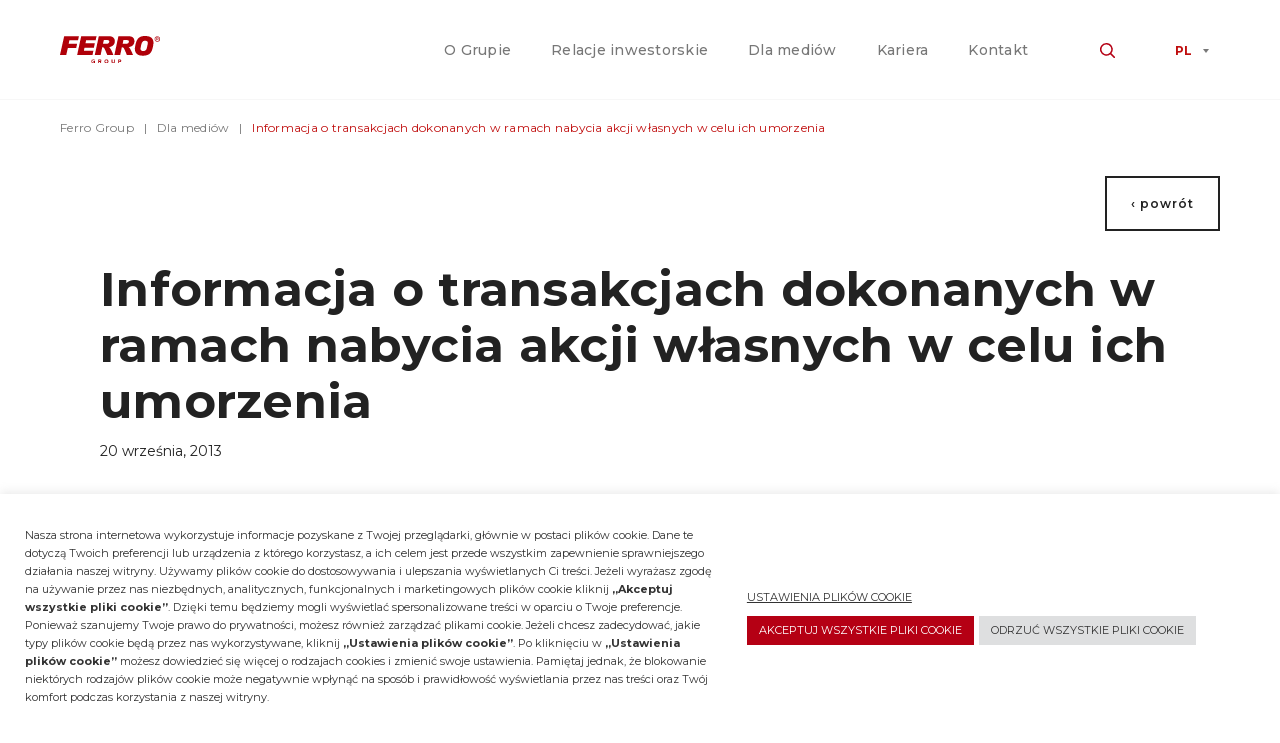

--- FILE ---
content_type: text/html; charset=UTF-8
request_url: https://ferro-group.pl/reports/informacja-o-transakcjach-dokonanych-w-ramach-nabycia-akcji-wlasnych-w-celu-ich-umorzenia-83/
body_size: 12468
content:
<!doctype html>
<html lang="pl-PL">

<head>
	<meta charset="UTF-8">
	<meta name="viewport" content="width=device-width, initial-scale=1">
	<meta http-equiv="X-UA-Compatible" content="ie=edge">
	<link rel="icon" href="https://ferro-group.pl/wp-content/themes/ferro/favicon.ico">
	<link rel="profile" href="https://gmpg.org/xfn/11">

	<meta name='robots' content='noindex, nofollow' />

	<!-- This site is optimized with the Yoast SEO plugin v24.8.1 - https://yoast.com/wordpress/plugins/seo/ -->
	<title>Informacja o transakcjach dokonanych w ramach nabycia akcji własnych w celu ich umorzenia - Ferro Group</title>
	<meta property="og:locale" content="pl_PL" />
	<meta property="og:type" content="article" />
	<meta property="og:title" content="Informacja o transakcjach dokonanych w ramach nabycia akcji własnych w celu ich umorzenia - Ferro Group" />
	<meta property="og:url" content="https://ferro-group.pl/reports/informacja-o-transakcjach-dokonanych-w-ramach-nabycia-akcji-wlasnych-w-celu-ich-umorzenia-83/" />
	<meta property="og:site_name" content="Ferro Group" />
	<meta property="article:modified_time" content="2022-01-14T11:07:31+00:00" />
	<meta name="twitter:card" content="summary_large_image" />
	<script type="application/ld+json" class="yoast-schema-graph">{"@context":"https://schema.org","@graph":[{"@type":"WebPage","@id":"https://ferro-group.pl/reports/informacja-o-transakcjach-dokonanych-w-ramach-nabycia-akcji-wlasnych-w-celu-ich-umorzenia-83/","url":"https://ferro-group.pl/reports/informacja-o-transakcjach-dokonanych-w-ramach-nabycia-akcji-wlasnych-w-celu-ich-umorzenia-83/","name":"Informacja o transakcjach dokonanych w ramach nabycia akcji własnych w celu ich umorzenia - Ferro Group","isPartOf":{"@id":"https://ferro-group.pl/#website"},"datePublished":"2013-09-20T10:06:00+00:00","dateModified":"2022-01-14T11:07:31+00:00","breadcrumb":{"@id":"https://ferro-group.pl/reports/informacja-o-transakcjach-dokonanych-w-ramach-nabycia-akcji-wlasnych-w-celu-ich-umorzenia-83/#breadcrumb"},"inLanguage":"pl-PL","potentialAction":[{"@type":"ReadAction","target":["https://ferro-group.pl/reports/informacja-o-transakcjach-dokonanych-w-ramach-nabycia-akcji-wlasnych-w-celu-ich-umorzenia-83/"]}]},{"@type":"BreadcrumbList","@id":"https://ferro-group.pl/reports/informacja-o-transakcjach-dokonanych-w-ramach-nabycia-akcji-wlasnych-w-celu-ich-umorzenia-83/#breadcrumb","itemListElement":[{"@type":"ListItem","position":1,"name":"Ferro Group","item":"https://ferro-group.pl/"},{"@type":"ListItem","position":2,"name":"Informacja o transakcjach dokonanych w ramach nabycia akcji własnych w celu ich umorzenia"}]},{"@type":"WebSite","@id":"https://ferro-group.pl/#website","url":"https://ferro-group.pl/","name":"Ferro Group","description":"","publisher":{"@id":"https://ferro-group.pl/#organization"},"potentialAction":[{"@type":"SearchAction","target":{"@type":"EntryPoint","urlTemplate":"https://ferro-group.pl/?s={search_term_string}"},"query-input":{"@type":"PropertyValueSpecification","valueRequired":true,"valueName":"search_term_string"}}],"inLanguage":"pl-PL"},{"@type":"Organization","@id":"https://ferro-group.pl/#organization","name":"Ferro","url":"https://ferro-group.pl/","logo":{"@type":"ImageObject","inLanguage":"pl-PL","@id":"https://ferro-group.pl/#/schema/logo/image/","url":"https://ferro-group.pl/wp-content/uploads/2022/01/logo-ferro-group.png","contentUrl":"https://ferro-group.pl/wp-content/uploads/2022/01/logo-ferro-group.png","width":133,"height":37,"caption":"Ferro"},"image":{"@id":"https://ferro-group.pl/#/schema/logo/image/"},"sameAs":["https://www.linkedin.com/company/ferro-group/"]}]}</script>
	<!-- / Yoast SEO plugin. -->


<link rel='dns-prefetch' href='//fonts.googleapis.com' />
<link rel="alternate" type="application/rss+xml" title="Ferro Group &raquo; Kanał z wpisami" href="https://ferro-group.pl/feed/" />
<link rel="alternate" type="application/rss+xml" title="Ferro Group &raquo; Kanał z komentarzami" href="https://ferro-group.pl/comments/feed/" />
<link rel="alternate" title="oEmbed (JSON)" type="application/json+oembed" href="https://ferro-group.pl/wp-json/oembed/1.0/embed?url=https%3A%2F%2Fferro-group.pl%2Freports%2Finformacja-o-transakcjach-dokonanych-w-ramach-nabycia-akcji-wlasnych-w-celu-ich-umorzenia-83%2F" />
<link rel="alternate" title="oEmbed (XML)" type="text/xml+oembed" href="https://ferro-group.pl/wp-json/oembed/1.0/embed?url=https%3A%2F%2Fferro-group.pl%2Freports%2Finformacja-o-transakcjach-dokonanych-w-ramach-nabycia-akcji-wlasnych-w-celu-ich-umorzenia-83%2F&#038;format=xml" />
<style id='wp-img-auto-sizes-contain-inline-css' type='text/css'>
img:is([sizes=auto i],[sizes^="auto," i]){contain-intrinsic-size:3000px 1500px}
/*# sourceURL=wp-img-auto-sizes-contain-inline-css */
</style>
<style id='wp-emoji-styles-inline-css' type='text/css'>

	img.wp-smiley, img.emoji {
		display: inline !important;
		border: none !important;
		box-shadow: none !important;
		height: 1em !important;
		width: 1em !important;
		margin: 0 0.07em !important;
		vertical-align: -0.1em !important;
		background: none !important;
		padding: 0 !important;
	}
/*# sourceURL=wp-emoji-styles-inline-css */
</style>
<style id='wp-block-library-inline-css' type='text/css'>
:root{--wp-block-synced-color:#7a00df;--wp-block-synced-color--rgb:122,0,223;--wp-bound-block-color:var(--wp-block-synced-color);--wp-editor-canvas-background:#ddd;--wp-admin-theme-color:#007cba;--wp-admin-theme-color--rgb:0,124,186;--wp-admin-theme-color-darker-10:#006ba1;--wp-admin-theme-color-darker-10--rgb:0,107,160.5;--wp-admin-theme-color-darker-20:#005a87;--wp-admin-theme-color-darker-20--rgb:0,90,135;--wp-admin-border-width-focus:2px}@media (min-resolution:192dpi){:root{--wp-admin-border-width-focus:1.5px}}.wp-element-button{cursor:pointer}:root .has-very-light-gray-background-color{background-color:#eee}:root .has-very-dark-gray-background-color{background-color:#313131}:root .has-very-light-gray-color{color:#eee}:root .has-very-dark-gray-color{color:#313131}:root .has-vivid-green-cyan-to-vivid-cyan-blue-gradient-background{background:linear-gradient(135deg,#00d084,#0693e3)}:root .has-purple-crush-gradient-background{background:linear-gradient(135deg,#34e2e4,#4721fb 50%,#ab1dfe)}:root .has-hazy-dawn-gradient-background{background:linear-gradient(135deg,#faaca8,#dad0ec)}:root .has-subdued-olive-gradient-background{background:linear-gradient(135deg,#fafae1,#67a671)}:root .has-atomic-cream-gradient-background{background:linear-gradient(135deg,#fdd79a,#004a59)}:root .has-nightshade-gradient-background{background:linear-gradient(135deg,#330968,#31cdcf)}:root .has-midnight-gradient-background{background:linear-gradient(135deg,#020381,#2874fc)}:root{--wp--preset--font-size--normal:16px;--wp--preset--font-size--huge:42px}.has-regular-font-size{font-size:1em}.has-larger-font-size{font-size:2.625em}.has-normal-font-size{font-size:var(--wp--preset--font-size--normal)}.has-huge-font-size{font-size:var(--wp--preset--font-size--huge)}.has-text-align-center{text-align:center}.has-text-align-left{text-align:left}.has-text-align-right{text-align:right}.has-fit-text{white-space:nowrap!important}#end-resizable-editor-section{display:none}.aligncenter{clear:both}.items-justified-left{justify-content:flex-start}.items-justified-center{justify-content:center}.items-justified-right{justify-content:flex-end}.items-justified-space-between{justify-content:space-between}.screen-reader-text{border:0;clip-path:inset(50%);height:1px;margin:-1px;overflow:hidden;padding:0;position:absolute;width:1px;word-wrap:normal!important}.screen-reader-text:focus{background-color:#ddd;clip-path:none;color:#444;display:block;font-size:1em;height:auto;left:5px;line-height:normal;padding:15px 23px 14px;text-decoration:none;top:5px;width:auto;z-index:100000}html :where(.has-border-color){border-style:solid}html :where([style*=border-top-color]){border-top-style:solid}html :where([style*=border-right-color]){border-right-style:solid}html :where([style*=border-bottom-color]){border-bottom-style:solid}html :where([style*=border-left-color]){border-left-style:solid}html :where([style*=border-width]){border-style:solid}html :where([style*=border-top-width]){border-top-style:solid}html :where([style*=border-right-width]){border-right-style:solid}html :where([style*=border-bottom-width]){border-bottom-style:solid}html :where([style*=border-left-width]){border-left-style:solid}html :where(img[class*=wp-image-]){height:auto;max-width:100%}:where(figure){margin:0 0 1em}html :where(.is-position-sticky){--wp-admin--admin-bar--position-offset:var(--wp-admin--admin-bar--height,0px)}@media screen and (max-width:600px){html :where(.is-position-sticky){--wp-admin--admin-bar--position-offset:0px}}

/*# sourceURL=wp-block-library-inline-css */
</style><style id='global-styles-inline-css' type='text/css'>
:root{--wp--preset--aspect-ratio--square: 1;--wp--preset--aspect-ratio--4-3: 4/3;--wp--preset--aspect-ratio--3-4: 3/4;--wp--preset--aspect-ratio--3-2: 3/2;--wp--preset--aspect-ratio--2-3: 2/3;--wp--preset--aspect-ratio--16-9: 16/9;--wp--preset--aspect-ratio--9-16: 9/16;--wp--preset--color--black: #000000;--wp--preset--color--cyan-bluish-gray: #abb8c3;--wp--preset--color--white: #ffffff;--wp--preset--color--pale-pink: #f78da7;--wp--preset--color--vivid-red: #cf2e2e;--wp--preset--color--luminous-vivid-orange: #ff6900;--wp--preset--color--luminous-vivid-amber: #fcb900;--wp--preset--color--light-green-cyan: #7bdcb5;--wp--preset--color--vivid-green-cyan: #00d084;--wp--preset--color--pale-cyan-blue: #8ed1fc;--wp--preset--color--vivid-cyan-blue: #0693e3;--wp--preset--color--vivid-purple: #9b51e0;--wp--preset--gradient--vivid-cyan-blue-to-vivid-purple: linear-gradient(135deg,rgb(6,147,227) 0%,rgb(155,81,224) 100%);--wp--preset--gradient--light-green-cyan-to-vivid-green-cyan: linear-gradient(135deg,rgb(122,220,180) 0%,rgb(0,208,130) 100%);--wp--preset--gradient--luminous-vivid-amber-to-luminous-vivid-orange: linear-gradient(135deg,rgb(252,185,0) 0%,rgb(255,105,0) 100%);--wp--preset--gradient--luminous-vivid-orange-to-vivid-red: linear-gradient(135deg,rgb(255,105,0) 0%,rgb(207,46,46) 100%);--wp--preset--gradient--very-light-gray-to-cyan-bluish-gray: linear-gradient(135deg,rgb(238,238,238) 0%,rgb(169,184,195) 100%);--wp--preset--gradient--cool-to-warm-spectrum: linear-gradient(135deg,rgb(74,234,220) 0%,rgb(151,120,209) 20%,rgb(207,42,186) 40%,rgb(238,44,130) 60%,rgb(251,105,98) 80%,rgb(254,248,76) 100%);--wp--preset--gradient--blush-light-purple: linear-gradient(135deg,rgb(255,206,236) 0%,rgb(152,150,240) 100%);--wp--preset--gradient--blush-bordeaux: linear-gradient(135deg,rgb(254,205,165) 0%,rgb(254,45,45) 50%,rgb(107,0,62) 100%);--wp--preset--gradient--luminous-dusk: linear-gradient(135deg,rgb(255,203,112) 0%,rgb(199,81,192) 50%,rgb(65,88,208) 100%);--wp--preset--gradient--pale-ocean: linear-gradient(135deg,rgb(255,245,203) 0%,rgb(182,227,212) 50%,rgb(51,167,181) 100%);--wp--preset--gradient--electric-grass: linear-gradient(135deg,rgb(202,248,128) 0%,rgb(113,206,126) 100%);--wp--preset--gradient--midnight: linear-gradient(135deg,rgb(2,3,129) 0%,rgb(40,116,252) 100%);--wp--preset--font-size--small: 13px;--wp--preset--font-size--medium: 20px;--wp--preset--font-size--large: 36px;--wp--preset--font-size--x-large: 42px;--wp--preset--spacing--20: 0.44rem;--wp--preset--spacing--30: 0.67rem;--wp--preset--spacing--40: 1rem;--wp--preset--spacing--50: 1.5rem;--wp--preset--spacing--60: 2.25rem;--wp--preset--spacing--70: 3.38rem;--wp--preset--spacing--80: 5.06rem;--wp--preset--shadow--natural: 6px 6px 9px rgba(0, 0, 0, 0.2);--wp--preset--shadow--deep: 12px 12px 50px rgba(0, 0, 0, 0.4);--wp--preset--shadow--sharp: 6px 6px 0px rgba(0, 0, 0, 0.2);--wp--preset--shadow--outlined: 6px 6px 0px -3px rgb(255, 255, 255), 6px 6px rgb(0, 0, 0);--wp--preset--shadow--crisp: 6px 6px 0px rgb(0, 0, 0);}:where(.is-layout-flex){gap: 0.5em;}:where(.is-layout-grid){gap: 0.5em;}body .is-layout-flex{display: flex;}.is-layout-flex{flex-wrap: wrap;align-items: center;}.is-layout-flex > :is(*, div){margin: 0;}body .is-layout-grid{display: grid;}.is-layout-grid > :is(*, div){margin: 0;}:where(.wp-block-columns.is-layout-flex){gap: 2em;}:where(.wp-block-columns.is-layout-grid){gap: 2em;}:where(.wp-block-post-template.is-layout-flex){gap: 1.25em;}:where(.wp-block-post-template.is-layout-grid){gap: 1.25em;}.has-black-color{color: var(--wp--preset--color--black) !important;}.has-cyan-bluish-gray-color{color: var(--wp--preset--color--cyan-bluish-gray) !important;}.has-white-color{color: var(--wp--preset--color--white) !important;}.has-pale-pink-color{color: var(--wp--preset--color--pale-pink) !important;}.has-vivid-red-color{color: var(--wp--preset--color--vivid-red) !important;}.has-luminous-vivid-orange-color{color: var(--wp--preset--color--luminous-vivid-orange) !important;}.has-luminous-vivid-amber-color{color: var(--wp--preset--color--luminous-vivid-amber) !important;}.has-light-green-cyan-color{color: var(--wp--preset--color--light-green-cyan) !important;}.has-vivid-green-cyan-color{color: var(--wp--preset--color--vivid-green-cyan) !important;}.has-pale-cyan-blue-color{color: var(--wp--preset--color--pale-cyan-blue) !important;}.has-vivid-cyan-blue-color{color: var(--wp--preset--color--vivid-cyan-blue) !important;}.has-vivid-purple-color{color: var(--wp--preset--color--vivid-purple) !important;}.has-black-background-color{background-color: var(--wp--preset--color--black) !important;}.has-cyan-bluish-gray-background-color{background-color: var(--wp--preset--color--cyan-bluish-gray) !important;}.has-white-background-color{background-color: var(--wp--preset--color--white) !important;}.has-pale-pink-background-color{background-color: var(--wp--preset--color--pale-pink) !important;}.has-vivid-red-background-color{background-color: var(--wp--preset--color--vivid-red) !important;}.has-luminous-vivid-orange-background-color{background-color: var(--wp--preset--color--luminous-vivid-orange) !important;}.has-luminous-vivid-amber-background-color{background-color: var(--wp--preset--color--luminous-vivid-amber) !important;}.has-light-green-cyan-background-color{background-color: var(--wp--preset--color--light-green-cyan) !important;}.has-vivid-green-cyan-background-color{background-color: var(--wp--preset--color--vivid-green-cyan) !important;}.has-pale-cyan-blue-background-color{background-color: var(--wp--preset--color--pale-cyan-blue) !important;}.has-vivid-cyan-blue-background-color{background-color: var(--wp--preset--color--vivid-cyan-blue) !important;}.has-vivid-purple-background-color{background-color: var(--wp--preset--color--vivid-purple) !important;}.has-black-border-color{border-color: var(--wp--preset--color--black) !important;}.has-cyan-bluish-gray-border-color{border-color: var(--wp--preset--color--cyan-bluish-gray) !important;}.has-white-border-color{border-color: var(--wp--preset--color--white) !important;}.has-pale-pink-border-color{border-color: var(--wp--preset--color--pale-pink) !important;}.has-vivid-red-border-color{border-color: var(--wp--preset--color--vivid-red) !important;}.has-luminous-vivid-orange-border-color{border-color: var(--wp--preset--color--luminous-vivid-orange) !important;}.has-luminous-vivid-amber-border-color{border-color: var(--wp--preset--color--luminous-vivid-amber) !important;}.has-light-green-cyan-border-color{border-color: var(--wp--preset--color--light-green-cyan) !important;}.has-vivid-green-cyan-border-color{border-color: var(--wp--preset--color--vivid-green-cyan) !important;}.has-pale-cyan-blue-border-color{border-color: var(--wp--preset--color--pale-cyan-blue) !important;}.has-vivid-cyan-blue-border-color{border-color: var(--wp--preset--color--vivid-cyan-blue) !important;}.has-vivid-purple-border-color{border-color: var(--wp--preset--color--vivid-purple) !important;}.has-vivid-cyan-blue-to-vivid-purple-gradient-background{background: var(--wp--preset--gradient--vivid-cyan-blue-to-vivid-purple) !important;}.has-light-green-cyan-to-vivid-green-cyan-gradient-background{background: var(--wp--preset--gradient--light-green-cyan-to-vivid-green-cyan) !important;}.has-luminous-vivid-amber-to-luminous-vivid-orange-gradient-background{background: var(--wp--preset--gradient--luminous-vivid-amber-to-luminous-vivid-orange) !important;}.has-luminous-vivid-orange-to-vivid-red-gradient-background{background: var(--wp--preset--gradient--luminous-vivid-orange-to-vivid-red) !important;}.has-very-light-gray-to-cyan-bluish-gray-gradient-background{background: var(--wp--preset--gradient--very-light-gray-to-cyan-bluish-gray) !important;}.has-cool-to-warm-spectrum-gradient-background{background: var(--wp--preset--gradient--cool-to-warm-spectrum) !important;}.has-blush-light-purple-gradient-background{background: var(--wp--preset--gradient--blush-light-purple) !important;}.has-blush-bordeaux-gradient-background{background: var(--wp--preset--gradient--blush-bordeaux) !important;}.has-luminous-dusk-gradient-background{background: var(--wp--preset--gradient--luminous-dusk) !important;}.has-pale-ocean-gradient-background{background: var(--wp--preset--gradient--pale-ocean) !important;}.has-electric-grass-gradient-background{background: var(--wp--preset--gradient--electric-grass) !important;}.has-midnight-gradient-background{background: var(--wp--preset--gradient--midnight) !important;}.has-small-font-size{font-size: var(--wp--preset--font-size--small) !important;}.has-medium-font-size{font-size: var(--wp--preset--font-size--medium) !important;}.has-large-font-size{font-size: var(--wp--preset--font-size--large) !important;}.has-x-large-font-size{font-size: var(--wp--preset--font-size--x-large) !important;}
/*# sourceURL=global-styles-inline-css */
</style>

<style id='classic-theme-styles-inline-css' type='text/css'>
/*! This file is auto-generated */
.wp-block-button__link{color:#fff;background-color:#32373c;border-radius:9999px;box-shadow:none;text-decoration:none;padding:calc(.667em + 2px) calc(1.333em + 2px);font-size:1.125em}.wp-block-file__button{background:#32373c;color:#fff;text-decoration:none}
/*# sourceURL=/wp-includes/css/classic-themes.min.css */
</style>
<link rel='stylesheet' id='contact-form-7-css' href='https://ferro-group.pl/wp-content/plugins/contact-form-7/includes/css/styles.css?ver=6.0.6' type='text/css' media='all' />
<link rel='stylesheet' id='cookie-law-info-css' href='https://ferro-group.pl/wp-content/plugins/cookie-law-info/public/css/cookie-law-info-public.css?ver=2.1.2' type='text/css' media='all' />
<link rel='stylesheet' id='cookie-law-info-gdpr-css' href='https://ferro-group.pl/wp-content/plugins/cookie-law-info/public/css/cookie-law-info-gdpr.css?ver=2.1.2' type='text/css' media='all' />
<link rel='stylesheet' id='google-fonts-montserrat-css' href='https://fonts.googleapis.com/css2?family=Montserrat%3Awght%40100%3B300%3B400%3B500%3B600%3B700%3B900&#038;display=swap&#038;ver=6.9' type='text/css' media='all' />
<link rel='stylesheet' id='main-style-css' href='https://ferro-group.pl/wp-content/themes/ferro/dist/css/style.css?v=23&#038;ver=20190612' type='text/css' media='' />
<link rel='stylesheet' id='cf7cf-style-css' href='https://ferro-group.pl/wp-content/plugins/cf7-conditional-fields/style.css?ver=2.5.14' type='text/css' media='all' />
<script type="text/javascript" src="https://ferro-group.pl/wp-includes/js/jquery/jquery.min.js?ver=3.7.1" id="jquery-core-js"></script>
<script type="text/javascript" src="https://ferro-group.pl/wp-includes/js/jquery/jquery-migrate.min.js?ver=3.4.1" id="jquery-migrate-js"></script>
<script type="text/javascript" id="cookie-law-info-js-extra">
/* <![CDATA[ */
var Cli_Data = {"nn_cookie_ids":[],"cookielist":[],"non_necessary_cookies":[],"ccpaEnabled":"","ccpaRegionBased":"","ccpaBarEnabled":"","strictlyEnabled":["necessary","obligatoire"],"ccpaType":"gdpr","js_blocking":"1","custom_integration":"","triggerDomRefresh":"","secure_cookies":""};
var cli_cookiebar_settings = {"animate_speed_hide":"500","animate_speed_show":"500","background":"#FFF","border":"#b1a6a6c2","border_on":"","button_1_button_colour":"#b50014","button_1_button_hover":"#910010","button_1_link_colour":"#fff","button_1_as_button":"1","button_1_new_win":"","button_2_button_colour":"#333","button_2_button_hover":"#292929","button_2_link_colour":"#444","button_2_as_button":"","button_2_hidebar":"","button_3_button_colour":"#dedfe0","button_3_button_hover":"#b2b2b3","button_3_link_colour":"#333333","button_3_as_button":"1","button_3_new_win":"","button_4_button_colour":"#dedfe0","button_4_button_hover":"#b2b2b3","button_4_link_colour":"#333333","button_4_as_button":"","button_7_button_colour":"#b50014","button_7_button_hover":"#910010","button_7_link_colour":"#fff","button_7_as_button":"1","button_7_new_win":"","font_family":"inherit","header_fix":"","notify_animate_hide":"1","notify_animate_show":"","notify_div_id":"#cookie-law-info-bar","notify_position_horizontal":"right","notify_position_vertical":"bottom","scroll_close":"","scroll_close_reload":"","accept_close_reload":"","reject_close_reload":"","showagain_tab":"","showagain_background":"#fff","showagain_border":"#000","showagain_div_id":"#cookie-law-info-again","showagain_x_position":"100px","text":"#333333","show_once_yn":"","show_once":"10000","logging_on":"","as_popup":"","popup_overlay":"1","bar_heading_text":"","cookie_bar_as":"banner","popup_showagain_position":"bottom-right","widget_position":"left"};
var log_object = {"ajax_url":"https://ferro-group.pl/wp-admin/admin-ajax.php"};
//# sourceURL=cookie-law-info-js-extra
/* ]]> */
</script>
<script type="text/javascript" src="https://ferro-group.pl/wp-content/plugins/cookie-law-info/public/js/cookie-law-info-public.js?ver=2.1.2" id="cookie-law-info-js"></script>
<link rel="https://api.w.org/" href="https://ferro-group.pl/wp-json/" /><link rel="alternate" title="JSON" type="application/json" href="https://ferro-group.pl/wp-json/wp/v2/reports/2178" /><link rel="EditURI" type="application/rsd+xml" title="RSD" href="https://ferro-group.pl/xmlrpc.php?rsd" />
<meta name="generator" content="WordPress 6.9" />
<link rel='shortlink' href='https://ferro-group.pl/?p=2178' />
	<script>
		var templateUrl = 'https://ferro-group.pl/wp-content/themes/ferro';
	</script>
	<style>
		html,
		* html body {
			margin-top: 0 !important;
		}

		@media screen and (max-width: 782px) {

			html,
			* html body {
				margin-top: 0 !important;
			}
		}

		.cli-bar-btn_container {
			flex-wrap: wrap;
		}

		.cli-bar-btn_settings {
			width: 100%;
			display: flex;
			margin: 5px;
			font-size: 11px;
		}

		.cli-tab-header {
			align-items: center;
		}

		.cli-bar-message {
			font-size: 11px;
		}

		.cli-plugin-button {
			font-size: 12px;
		}

		.cli-tab-footer .wt-cli-privacy-accept-btn,
		table.cookielawinfo-winter thead th {
			background: #c00e0e !important;
		}

		.wt-cli-cookie-description a {
			color: #000;
			text-decoration: underline;
		}

		@media screen and (max-width: 782px) {
			.cli-bar-message {
				font-size: 10px;
			}
		}
	</style>
<link rel='stylesheet' id='cookie-law-info-table-css' href='https://ferro-group.pl/wp-content/plugins/cookie-law-info/public/css/cookie-law-info-table.css?ver=2.1.2' type='text/css' media='all' />
</head>

<body class="wp-singular reports-template-default single single-reports postid-2178 wp-theme-ferro no-sidebar" ontouchstart>

	<header class="navbar">
   <div class="navbar__container">
      <a href="https://ferro-group.pl" class="navbar__logo logo">
         <img src="https://ferro-group.pl/wp-content/themes/ferro/dist/img/logo.svg" alt="Ferro Group">
      </a>

      <div class="navbar__nav">
         <ul id="menu-main" class="navbar__menu"><li id="menu-item-166" class="menu-item menu-item-type-post_type menu-item-object-page menu-item-has-children menu-item-166"><a href="https://ferro-group.pl/o-grupie/">O Grupie</a>
<ul class="sub-menu">
	<li id="menu-item-295" class="menu-item menu-item-type-post_type menu-item-object-page menu-item-295"><a href="https://ferro-group.pl/o-grupie/rynki-dzialalnosci/">Rynki Grupy FERRO</a></li>
	<li id="menu-item-814" class="menu-item menu-item-type-post_type menu-item-object-page menu-item-814"><a href="https://ferro-group.pl/o-grupie/nagrody-i-wyroznienia/">Nagrody i wyróżnienia</a></li>
	<li id="menu-item-254" class="menu-item menu-item-type-post_type menu-item-object-page menu-item-254"><a href="https://ferro-group.pl/o-grupie/profil-dzialalnosci/">Profil działalności</a></li>
	<li id="menu-item-2330" class="menu-item menu-item-type-post_type menu-item-object-page menu-item-2330"><a href="https://ferro-group.pl/strategia-podatkowa/">Strategia podatkowa</a></li>
	<li id="menu-item-3313" class="menu-item menu-item-type-post_type menu-item-object-page menu-item-3313"><a href="https://ferro-group.pl/informacje-srodowiskowe/">Informacje środowiskowe</a></li>
	<li id="menu-item-2369" class="menu-item menu-item-type-post_type menu-item-object-page menu-item-2369"><a href="https://ferro-group.pl/fundusze-unijne/">Fundusze unijne</a></li>
	<li id="menu-item-338" class="menu-item menu-item-type-post_type menu-item-object-page menu-item-338"><a href="https://ferro-group.pl/o-grupie/procedura-zglaszania-naruszen-prawa/">Procedura zgłaszania naruszeń prawa</a></li>
	<li id="menu-item-4050" class="menu-item menu-item-type-post_type menu-item-object-page menu-item-4050"><a href="https://ferro-group.pl/o-grupie/ferro-international/">Ferro International</a></li>
</ul>
</li>
<li id="menu-item-349" class="menu-item menu-item-type-post_type menu-item-object-page menu-item-has-children menu-item-349"><a href="https://ferro-group.pl/relacje-inwestorskie/">Relacje inwestorskie</a>
<ul class="sub-menu">
	<li id="menu-item-382" class="menu-item menu-item-type-post_type menu-item-object-page menu-item-382"><a href="https://ferro-group.pl/relacje-inwestorskie/dokumenty-oraz-lad-korporacyjny/">Dokumenty oraz ład korporacyjny</a></li>
	<li id="menu-item-403" class="menu-item menu-item-type-post_type menu-item-object-page menu-item-403"><a href="https://ferro-group.pl/relacje-inwestorskie/dane-finansowe/">Dane finansowe</a></li>
	<li id="menu-item-3288" class="menu-item menu-item-type-custom menu-item-object-custom menu-item-3288"><a href="https://ferro-group.pl/relacje-inwestorskie/dane-finansowe/?type=raporty&#038;report=raporty-biezace">Raporty bieżące</a></li>
	<li id="menu-item-3225" class="menu-item menu-item-type-custom menu-item-object-custom menu-item-3225"><a href="https://ferro-group.pl/relacje-inwestorskie/dane-finansowe/?type=raporty&#038;report=raporty-finansowe">Raporty finansowe</a></li>
	<li id="menu-item-4401" class="menu-item menu-item-type-post_type menu-item-object-page menu-item-4401"><a href="https://ferro-group.pl/strategia-apex-2028-oraz-cele-esg/">Strategia APEX 2028 oraz cele ESG</a></li>
	<li id="menu-item-426" class="menu-item menu-item-type-post_type menu-item-object-page menu-item-426"><a href="https://ferro-group.pl/relacje-inwestorskie/struktura-akcjonariatu/">Struktura akcjonariatu</a></li>
	<li id="menu-item-425" class="menu-item menu-item-type-post_type menu-item-object-page menu-item-425"><a href="https://ferro-group.pl/relacje-inwestorskie/walne-zgromadzenie/">Walne Zgromadzenie</a></li>
	<li id="menu-item-424" class="menu-item menu-item-type-post_type menu-item-object-page menu-item-424"><a href="https://ferro-group.pl/relacje-inwestorskie/wladze-spolki/">Władze spółki</a></li>
	<li id="menu-item-423" class="menu-item menu-item-type-post_type menu-item-object-page menu-item-423"><a href="https://ferro-group.pl/relacje-inwestorskie/akcje/">Akcje</a></li>
</ul>
</li>
<li id="menu-item-429" class="menu-item menu-item-type-post_type menu-item-object-page menu-item-has-children menu-item-429"><a href="https://ferro-group.pl/dla-mediow/">Dla mediów</a>
<ul class="sub-menu">
	<li id="menu-item-1320" class="menu-item menu-item-type-custom menu-item-object-custom menu-item-1320"><a href="https://ferro-group.pl/dla-mediow#komunikaty-prasowe">Komunikaty prasowe</a></li>
	<li id="menu-item-1321" class="menu-item menu-item-type-custom menu-item-object-custom menu-item-1321"><a href="https://ferro-group.pl/dla-mediow#mediateka">Mediateka</a></li>
</ul>
</li>
<li id="menu-item-428" class="menu-item menu-item-type-post_type menu-item-object-page menu-item-428"><a href="https://ferro-group.pl/kariera/">Kariera</a></li>
<li id="menu-item-427" class="menu-item menu-item-type-post_type menu-item-object-page menu-item-427"><a href="https://ferro-group.pl/relacje-inwestorskie/kontakt/">Kontakt</a></li>
</ul>                     <div class="navbar__search">
               <div class="search-form">
                  <div class="search-form__toggle"></div>
                  <form action="https://ferro-group.pl" method="GET" class="search-form__form">
                     <div class="search-form__modal">
                        <div class="search-form__label">Wyszukiwarka</div>
                        <div class="search-form__input-row">
                           <input type="search" name="s" minlength="2" value="" placeholder="wyszukiwane hasło" class="search-form__input-navbar">
                           <button type="submit" class="search-form__icon"></button>
                        </div>
                     </div>
                  </form>
               </div>
            </div>
                  <div class="navbar__lang-switcher">
            <div class="lang-switcher">
               <div class="lang-switcher__item lang-switcher__item--current">PL</div>
               <a href="https://ferro-group.com" target="_blank" class="lang-switcher__item">EN</a>
               <a href="https://ferro-group.com/de" target="_blank" class="lang-switcher__item">DE</a>
            </div>
         </div>
      </div>
      <button class="hamburger">
         <div class="hamburger__lines">
            <span></span>
            <span></span>
            <span></span>
            <span></span>
         </div>
      </button>
   </div>
</header>
	<main class="site-wrapper">
<div class="container-xl">
   <ul class="breadcrumbs" itemscope="" itemtype="http://schema.org/BreadcrumbList">
      <li itemprop="itemListElement" class="breadcrumbs__item" itemscope="" itemtype="http://schema.org/ListItem"><span itemprop="name"><a class="breadcrumbs__link" href="https://ferro-group.pl" itemprop="item">Ferro Group</a></span>
         <meta itemprop="position" content="1">
      </li>
      <li itemprop="itemListElement" class="breadcrumbs__item" itemscope="" itemtype="http://schema.org/ListItem"><span itemprop="name"><a class="breadcrumbs__link" href="https://ferro-group.pl/dla-mediow/" itemprop="item">Dla mediów</a></span>
         <meta itemprop="position" content="2">
      </li>
      <li class="breadcrumbs__current">Informacja o transakcjach dokonanych w ramach nabycia akcji własnych w celu ich umorzenia</li>
   </ul>
</div>


<div class="section pt-2">
   <div class="container-xl">
      <div class="section__head">
         <span></span>
         <a href="https://ferro-group.pl/dla-mediow/" class="btn btn--primary">&#8249; powrót</a>
      </div>
   </div>
   <div class="container-sm">
      <div class="mb-4">
         <h1 class="h__1 h__1--bold mb-1">Informacja o transakcjach dokonanych w ramach nabycia akcji własnych w celu ich umorzenia</h1>
         <div class="font-thin">20 września, 2013</div>
      </div>

      
      <div class="gutenberg wysiwyg">
               </div>
   </div>
</div>



</main>

<footer class="footer">
   <div class="container-xl">
      <div class="footer__wrapper">
         <div class="footer__info">
            <div class="footer__logo">
               <img src="https://ferro-group.pl/wp-content/themes/ferro/dist/img/logo.svg" alt="Ferro Group">
            </div>
            <div class="footer__contact footer__contact--address">
               <strong>FERRO Spółka Akcyjna</strong><br>
               ul. Przemysłowa 7<br>
32-050 Skawina            </div>
            <a href="tel:+48 12 25 62 100" class="footer__contact footer__contact--phone">
               +48 12 25 62 100            </a>
            <a href="mailto:info@ferro.pl" class="footer__contact footer__contact--email">
               info@ferro.pl            </a>
         </div>

         <ul id="menu-footer" class="footer__menu"><li id="menu-item-434" class="menu-item menu-item-type-post_type menu-item-object-page menu-item-has-children menu-item-434"><a href="https://ferro-group.pl/o-grupie/">O Grupie</a>
<ul class="sub-menu">
	<li id="menu-item-436" class="menu-item menu-item-type-post_type menu-item-object-page menu-item-436"><a href="https://ferro-group.pl/o-grupie/rynki-dzialalnosci/">Rynki działalności</a></li>
	<li id="menu-item-437" class="menu-item menu-item-type-post_type menu-item-object-page menu-item-437"><a href="https://ferro-group.pl/o-grupie/profil-dzialalnosci/">Profil działalności</a></li>
	<li id="menu-item-3808" class="menu-item menu-item-type-post_type menu-item-object-page menu-item-3808"><a href="https://ferro-group.pl/o-grupie/procedura-zglaszania-naruszen-prawa/formularz/">Formularz Zgłaszania Naruszeń Prawa</a></li>
</ul>
</li>
<li id="menu-item-438" class="menu-item menu-item-type-post_type menu-item-object-page menu-item-has-children menu-item-438"><a href="https://ferro-group.pl/relacje-inwestorskie/">Relacje inwestorskie</a>
<ul class="sub-menu">
	<li id="menu-item-444" class="menu-item menu-item-type-post_type menu-item-object-page menu-item-444"><a href="https://ferro-group.pl/relacje-inwestorskie/dane-finansowe/">Dane finansowe</a></li>
	<li id="menu-item-443" class="menu-item menu-item-type-post_type menu-item-object-page menu-item-443"><a href="https://ferro-group.pl/relacje-inwestorskie/struktura-akcjonariatu/">Struktura akcjonariatu</a></li>
	<li id="menu-item-441" class="menu-item menu-item-type-post_type menu-item-object-page menu-item-441"><a href="https://ferro-group.pl/relacje-inwestorskie/wladze-spolki/">Władze spółki</a></li>
	<li id="menu-item-440" class="menu-item menu-item-type-post_type menu-item-object-page menu-item-440"><a href="https://ferro-group.pl/relacje-inwestorskie/akcje/">Akcje</a></li>
	<li id="menu-item-439" class="menu-item menu-item-type-post_type menu-item-object-page menu-item-439"><a href="https://ferro-group.pl/relacje-inwestorskie/kontakt/">Kontakt</a></li>
</ul>
</li>
<li id="menu-item-446" class="menu-item menu-item-type-post_type menu-item-object-page menu-item-has-children menu-item-446"><a href="https://ferro-group.pl/dla-mediow/">Dla mediów</a>
<ul class="sub-menu">
	<li id="menu-item-140" class="menu-item menu-item-type-post_type menu-item-object-page menu-item-140"><a href="https://ferro-group.pl/dla-mediow/">Komunikaty prasowe</a></li>
	<li id="menu-item-125" class="menu-item menu-item-type-custom menu-item-object-custom menu-item-125"><a href="https://ferro-group.pl/dla-mediow/#mediateka">Mediateka</a></li>
	<li id="menu-item-132" class="menu-item menu-item-type-post_type menu-item-object-page menu-item-132"><a href="https://ferro-group.pl/dla-mediow/">Kontakt</a></li>
</ul>
</li>
<li id="menu-item-432" class="menu-item menu-item-type-post_type menu-item-object-page menu-item-has-children menu-item-432"><a href="https://ferro-group.pl/kariera/">Kariera</a>
<ul class="sub-menu">
	<li id="menu-item-141" class="menu-item menu-item-type-post_type menu-item-object-page menu-item-141"><a href="https://ferro-group.pl/dla-mediow/">Dla mediów</a></li>
	<li id="menu-item-142" class="menu-item menu-item-type-post_type menu-item-object-page menu-item-142"><a href="https://ferro-group.pl/dla-mediow/">Dane kontaktowe</a></li>
	<li id="menu-item-433" class="item-special menu-item menu-item-type-post_type menu-item-object-page menu-item-433"><a href="https://ferro-group.pl/relacje-inwestorskie/kontakt/">Kontakt</a></li>
</ul>
</li>
</ul>      </div>
   </div>
   <div class="footer__bottom">
      <div class="container-xl">
         <div class="footer__copyright">
            <div>
               <span class="footer__copyright-text">Copyright 2026 Ferro Group</span>

                                 <a href="https://ferro-group.pl/polityka-prywatnosci/" target="_blank">
                     Polityka prywatności                  </a>
                                                &nbsp;|&nbsp;
                  <a href="https://ferro-group.pl/wp-content/uploads/2022/03/2022_FerroSA_Regulamin.pdf" target="_blank">
                     Regulamin                  </a>
                           </div>
            <a href="https://www.linkedin.com/company/ferro-group" rel="nofollow" target="_blank" class="footer__linkedin"></a>
         </div>
      </div>
   </div>
</footer>

<!-- <div class="cookies">
   <div class="cookies__wrapper">
      <div class="cookies__text">
               </div>
      <div class="cookies__btns">
         <button class="btn btn--primary btn-cookies" id="closeCookies">OK</button>
      </div>
   </div>
</div> -->

<script type="speculationrules">
{"prefetch":[{"source":"document","where":{"and":[{"href_matches":"/*"},{"not":{"href_matches":["/wp-*.php","/wp-admin/*","/wp-content/uploads/*","/wp-content/*","/wp-content/plugins/*","/wp-content/themes/ferro/*","/*\\?(.+)"]}},{"not":{"selector_matches":"a[rel~=\"nofollow\"]"}},{"not":{"selector_matches":".no-prefetch, .no-prefetch a"}}]},"eagerness":"conservative"}]}
</script>
<!--googleoff: all--><div id="cookie-law-info-bar" data-nosnippet="true"><span><div class="cli-bar-container cli-style-v2"><br />
<div class="cli-bar-message"><br />
Nasza strona internetowa wykorzystuje informacje pozyskane z Twojej przeglądarki, głównie w postaci plików cookie. Dane te dotyczą Twoich preferencji lub urządzenia z którego korzystasz, a ich celem jest przede wszystkim zapewnienie sprawniejszego działania naszej witryny. Używamy plików cookie do dostosowywania i ulepszania wyświetlanych Ci treści. Jeżeli wyrażasz zgodę na używanie przez nas niezbędnych, analitycznych, funkcjonalnych i marketingowych plików cookie kliknij <strong>„Akceptuj wszystkie pliki cookie”</strong>. Dzięki temu będziemy mogli wyświetlać spersonalizowane treści w oparciu o Twoje preferencje. Ponieważ szanujemy Twoje prawo do prywatności, możesz również zarządzać plikami cookie. Jeżeli chcesz zadecydować, jakie typy plików cookie będą przez nas wykorzystywane, kliknij <strong>„Ustawienia plików cookie”</strong>. Po kliknięciu w <strong>„Ustawienia plików cookie”</strong> możesz dowiedzieć się więcej o rodzajach cookies i zmienić swoje ustawienia. Pamiętaj jednak, że blokowanie niektórych rodzajów plików cookie może negatywnie wpłynąć na sposób i prawidłowość wyświetlania przez nas treści oraz Twój komfort podczas korzystania z naszej witryny.<br />
</div><br />
<br />
<div class="cli-bar-btn_container"><br />
<div class="cli-bar-btn_settings"><a role='button' class="cli_settings_button" style="margin:0px 5px 0px 0px">USTAWIENIA PLIKÓW COOKIE</a></div><br />
<a id="wt-cli-accept-all-btn" role='button' data-cli_action="accept_all" class="wt-cli-element small cli-plugin-button wt-cli-accept-all-btn cookie_action_close_header cli_action_button">AKCEPTUJ WSZYSTKIE PLIKI COOKIE</a><a role='button' id="cookie_action_close_header_reject" class="small cli-plugin-button cli-plugin-main-button cookie_action_close_header_reject cli_action_button wt-cli-reject-btn" data-cli_action="reject">ODRZUĆ WSZYSTKIE PLIKI COOKIE</a></div></div></span></div><div id="cookie-law-info-again" data-nosnippet="true"><span id="cookie_hdr_showagain">Manage consent</span></div><div class="cli-modal" data-nosnippet="true" id="cliSettingsPopup" tabindex="-1" role="dialog" aria-labelledby="cliSettingsPopup" aria-hidden="true">
  <div class="cli-modal-dialog" role="document">
	<div class="cli-modal-content cli-bar-popup">
		  <button type="button" class="cli-modal-close" id="cliModalClose">
			<svg class="" viewBox="0 0 24 24"><path d="M19 6.41l-1.41-1.41-5.59 5.59-5.59-5.59-1.41 1.41 5.59 5.59-5.59 5.59 1.41 1.41 5.59-5.59 5.59 5.59 1.41-1.41-5.59-5.59z"></path><path d="M0 0h24v24h-24z" fill="none"></path></svg>
			<span class="wt-cli-sr-only">Close</span>
		  </button>
		  <div class="cli-modal-body">
			<div class="cli-container-fluid cli-tab-container">
	<div class="cli-row">
		<div class="cli-col-12 cli-align-items-stretch cli-px-0">
			<div class="cli-privacy-overview">
				<h4>USTAWIENIA PLIKÓW COOKIE</h4>				<div class="cli-privacy-content">
					<div class="cli-privacy-content-text"><strong>Preferencje prywatności</strong></div>
				</div>
				<a class="cli-privacy-readmore" aria-label="Show more" role="button" data-readmore-text="Show more" data-readless-text="Show less"></a>			</div>
		</div>
		<div class="cli-col-12 cli-align-items-stretch cli-px-0 cli-tab-section-container">
												<div class="cli-tab-section">
						<div class="cli-tab-header">
							<a role="button" tabindex="0" class="cli-nav-link cli-settings-mobile" data-target="necessary" data-toggle="cli-toggle-tab">
								Niezbędne pliki cookie							</a>
															<div class="wt-cli-necessary-checkbox">
									<input type="checkbox" class="cli-user-preference-checkbox"  id="wt-cli-checkbox-necessary" data-id="checkbox-necessary" checked="checked"  />
									<label class="form-check-label" for="wt-cli-checkbox-necessary">Niezbędne pliki cookie</label>
								</div>
								<span class="cli-necessary-caption">Always Enabled</span>
													</div>
						<div class="cli-tab-content">
							<div class="cli-tab-pane cli-fade" data-id="necessary">
								<div class="wt-cli-cookie-description">
									Ten rodzaj cookies jest niezbędny do funkcjonowania strony internetowej i nie może być wyłączony w naszych systemach. Niezbędne cookies są zazwyczaj używane w odpowiedzi na działania podejmowane przez użytkownika, takie jak: ustawienie opcji prywatności, zapisanie listy do schowka lub wypełnianie formularzy. Zalicza się do nich pliki odpowiedzialne za funkcje istotne dla bezpieczeństwa czy włączanie funkcji zewnętrznych, takich jak np. wyświetlanie wycinka mapy. Możesz zmienić ustawienia swojej przeglądarki tak, aby je zablokować, jednak nasza strona nie będzie wtedy funkcjonowała prawidłowo. Te pliki cookie nie przechowują żadnych danych osobowych.

<table class="cookielawinfo-row-cat-table cookielawinfo-winter"><thead><tr><th class="cookielawinfo-column-1">Cookie</th><th class="cookielawinfo-column-3">Duration</th><th class="cookielawinfo-column-4">Description</th></tr></thead><tbody><tr class="cookielawinfo-row"><td class="cookielawinfo-column-1">cookielawinfo-checkbox-analytics</td><td class="cookielawinfo-column-3">11 miesięcy</td><td class="cookielawinfo-column-4">Ten plik cookie jest ustawiany przez wtyczkę GDPR Cookie Consent. Ten plik cookie służy do przechowywania zgody użytkownika na pliki cookie w kategorii „Analityczne Pliki Cookie”.</td></tr><tr class="cookielawinfo-row"><td class="cookielawinfo-column-1">cookielawinfo-checkbox-functional</td><td class="cookielawinfo-column-3">11 miesięcy</td><td class="cookielawinfo-column-4">Ten plik cookie jest ustawiany przez wtyczkę GDPR Cookie Consent. Ten plik cookie służy do przechowywania zgody użytkownika na pliki cookie w kategorii „Funkcjonalne Pliki Cookie”.</td></tr><tr class="cookielawinfo-row"><td class="cookielawinfo-column-1">cookielawinfo-checkbox-necessary</td><td class="cookielawinfo-column-3">11 miesięcy</td><td class="cookielawinfo-column-4">Ten plik cookie jest ustawiany przez wtyczkę GDPR Cookie Consent. Ten plik cookie służy do przechowywania zgody użytkownika na pliki cookie w kategorii „Niezbędne Pliki Cookie”.</td></tr><tr class="cookielawinfo-row"><td class="cookielawinfo-column-1">viewed_cookie_policy</td><td class="cookielawinfo-column-3">11 miesięcy</td><td class="cookielawinfo-column-4">Plik cookie jest ustawiany przez wtyczkę GDPR Cookie Consent i służy do przechowywania informacji o tym, czy użytkownik wyraził zgodę na użycie plików cookie. Nie przechowuje żadnych danych osobowych.</td></tr></tbody></table>								</div>
							</div>
						</div>
					</div>
																	<div class="cli-tab-section">
						<div class="cli-tab-header">
							<a role="button" tabindex="0" class="cli-nav-link cli-settings-mobile" data-target="functional" data-toggle="cli-toggle-tab">
								Funkcjonalne pliki cookie							</a>
															<div class="cli-switch">
									<input type="checkbox" id="wt-cli-checkbox-functional" class="cli-user-preference-checkbox"  data-id="checkbox-functional" />
									<label for="wt-cli-checkbox-functional" class="cli-slider" data-cli-enable="Enabled" data-cli-disable="Disabled"><span class="wt-cli-sr-only">Funkcjonalne pliki cookie</span></label>
								</div>
													</div>
						<div class="cli-tab-content">
							<div class="cli-tab-pane cli-fade" data-id="functional">
								<div class="wt-cli-cookie-description">
									Te pliki cookie umożliwiają naszej stronie internetowej zapewnienie lepszej funkcjonalności i personalizacji wyświetlanych treści. Mogą być one ustawione przez nas lub przez zewnętrznych dostawców, których usługi zostały dodane do naszej strony internetowej. Jeśli nie zezwolisz na wykorzystywanie tych plików cookie, niektóre lub wszystkie z tych usług mogą nie działać prawidłowo.

								</div>
							</div>
						</div>
					</div>
																	<div class="cli-tab-section">
						<div class="cli-tab-header">
							<a role="button" tabindex="0" class="cli-nav-link cli-settings-mobile" data-target="analytics" data-toggle="cli-toggle-tab">
								Analityczne pliki cookie							</a>
															<div class="cli-switch">
									<input type="checkbox" id="wt-cli-checkbox-analytics" class="cli-user-preference-checkbox"  data-id="checkbox-analytics" />
									<label for="wt-cli-checkbox-analytics" class="cli-slider" data-cli-enable="Enabled" data-cli-disable="Disabled"><span class="wt-cli-sr-only">Analityczne pliki cookie</span></label>
								</div>
													</div>
						<div class="cli-tab-content">
							<div class="cli-tab-pane cli-fade" data-id="analytics">
								<div class="wt-cli-cookie-description">
									Te pliki cookie umożliwiają naszej stronie internetowej zapewnienie lepszej funkcjonalności i personalizacji wyświetlanych treści. Mogą być one ustawione przez nas lub przez zewnętrznych dostawców, których usługi zostały dodane do naszej strony internetowej. Jeśli nie zezwolisz na wykorzystywanie tych plików cookie, niektóre lub wszystkie z tych usług mogą nie działać prawidłowo.

								</div>
							</div>
						</div>
					</div>
																	<div class="cli-tab-section">
						<div class="cli-tab-header">
							<a role="button" tabindex="0" class="cli-nav-link cli-settings-mobile" data-target="advertisement" data-toggle="cli-toggle-tab">
								Marketingowe pliki cookie							</a>
															<div class="cli-switch">
									<input type="checkbox" id="wt-cli-checkbox-advertisement" class="cli-user-preference-checkbox"  data-id="checkbox-advertisement" />
									<label for="wt-cli-checkbox-advertisement" class="cli-slider" data-cli-enable="Enabled" data-cli-disable="Disabled"><span class="wt-cli-sr-only">Marketingowe pliki cookie</span></label>
								</div>
													</div>
						<div class="cli-tab-content">
							<div class="cli-tab-pane cli-fade" data-id="advertisement">
								<div class="wt-cli-cookie-description">
									Te pliki cookie mogą być ustawiane za pośrednictwem naszej witryny przez naszych partnerów reklamowych w celu tworzenia profilu zainteresowań użytkownika i wyświetlania odpowiednich reklam w innych witrynach. Nie przechowują bezpośrednio danych osobowych, ale mogą być w stanie zidentyfikować przeglądarkę i urządzenie internetowe użytkownika. Jeśli nie zezwolisz na wykorzystywanie tych plików cookie, wyświetlane reklamy będą w mniejszym stopniu dopasowane do Twoich zainteresowań. Pliki cookie mediów społecznościowych (np. Facebook), wykorzystywane są na naszej stronie w celu umożliwienia funkcjonalności takich jak logowanie, polubienie i udostępnienie treści czy prezentowanie reklam kiedy odwiedzasz serwisy społecznościowe.

<br><br>
Google<br>
Polityka prywatności:  <a href="https://policies.google.com/privacy" target="_blank" rel="noopener">https://policies.google.com/privacy</a>
<br>
Hotjar<br>
Polityka prywatności: <a href="https://www.hotjar.com/legal/policies/privacy/" target="_blank" rel="noopener">https://www.hotjar.com/legal/policies/privacy/</a> 
<br>
LinkedIn<br>
Polityka prywatności: <a href="https://www.linkedin.com/legal/privacy-policy" target="_blank" rel="noopener">https://www.linkedin.com/legal/privacy-policy</a> 
<br>
Pinterest<br>
Polityka prywatności: <a href="https://policy.pinterest.com/pl/privacy-policy" target="_blank" rel="noopener">https://policy.pinterest.com/pl/privacy-policy</a> 
<br>
GetResponse<br>
Polityka prywatności: <a href="https://www.getresponse.pl/informacje-prawne/polityka-prywatnosci" target="_blank" rel="noopener">https://www.getresponse.pl/informacje-prawne/polityka-prywatnosci</a> 

								</div>
							</div>
						</div>
					</div>
										</div>
	</div>
</div>
		  </div>
		  <div class="cli-modal-footer">
			<div class="wt-cli-element cli-container-fluid cli-tab-container">
				<div class="cli-row">
					<div class="cli-col-12 cli-align-items-stretch cli-px-0">
						<div class="cli-tab-footer wt-cli-privacy-overview-actions">
						
															<a id="wt-cli-privacy-save-btn" role="button" tabindex="0" data-cli-action="accept" class="wt-cli-privacy-btn cli_setting_save_button wt-cli-privacy-accept-btn cli-btn">SAVE &amp; ACCEPT</a>
													</div>
						
					</div>
				</div>
			</div>
		</div>
	</div>
  </div>
</div>
<div class="cli-modal-backdrop cli-fade cli-settings-overlay"></div>
<div class="cli-modal-backdrop cli-fade cli-popupbar-overlay"></div>
<!--googleon: all--><script type="text/javascript" src="https://ferro-group.pl/wp-includes/js/dist/hooks.min.js?ver=dd5603f07f9220ed27f1" id="wp-hooks-js"></script>
<script type="text/javascript" src="https://ferro-group.pl/wp-includes/js/dist/i18n.min.js?ver=c26c3dc7bed366793375" id="wp-i18n-js"></script>
<script type="text/javascript" id="wp-i18n-js-after">
/* <![CDATA[ */
wp.i18n.setLocaleData( { 'text direction\u0004ltr': [ 'ltr' ] } );
//# sourceURL=wp-i18n-js-after
/* ]]> */
</script>
<script type="text/javascript" src="https://ferro-group.pl/wp-content/plugins/contact-form-7/includes/swv/js/index.js?ver=6.0.6" id="swv-js"></script>
<script type="text/javascript" id="contact-form-7-js-translations">
/* <![CDATA[ */
( function( domain, translations ) {
	var localeData = translations.locale_data[ domain ] || translations.locale_data.messages;
	localeData[""].domain = domain;
	wp.i18n.setLocaleData( localeData, domain );
} )( "contact-form-7", {"translation-revision-date":"2025-05-12 12:41:51+0000","generator":"GlotPress\/4.0.1","domain":"messages","locale_data":{"messages":{"":{"domain":"messages","plural-forms":"nplurals=3; plural=(n == 1) ? 0 : ((n % 10 >= 2 && n % 10 <= 4 && (n % 100 < 12 || n % 100 > 14)) ? 1 : 2);","lang":"pl"},"This contact form is placed in the wrong place.":["Ten formularz kontaktowy zosta\u0142 umieszczony w niew\u0142a\u015bciwym miejscu."],"Error:":["B\u0142\u0105d:"]}},"comment":{"reference":"includes\/js\/index.js"}} );
//# sourceURL=contact-form-7-js-translations
/* ]]> */
</script>
<script type="text/javascript" id="contact-form-7-js-before">
/* <![CDATA[ */
var wpcf7 = {
    "api": {
        "root": "https:\/\/ferro-group.pl\/wp-json\/",
        "namespace": "contact-form-7\/v1"
    }
};
//# sourceURL=contact-form-7-js-before
/* ]]> */
</script>
<script type="text/javascript" src="https://ferro-group.pl/wp-content/plugins/contact-form-7/includes/js/index.js?ver=6.0.6" id="contact-form-7-js"></script>
<script type="text/javascript" src="https://ferro-group.pl/wp-content/themes/ferro/js/vendor/navigation.js?ver=20151215" id="ferro-navigation-js"></script>
<script type="text/javascript" src="https://ferro-group.pl/wp-content/themes/ferro/js/vendor/skip-link-focus-fix.js?ver=20151215" id="ferro-skip-link-focus-fix-js"></script>
<script type="text/javascript" src="https://ferro-group.pl/wp-content/themes/ferro/dist/js/main.js?v=23&amp;ver=20190612" id="main-script-js"></script>
<script type="text/javascript" id="wpcf7cf-scripts-js-extra">
/* <![CDATA[ */
var wpcf7cf_global_settings = {"ajaxurl":"https://ferro-group.pl/wp-admin/admin-ajax.php"};
//# sourceURL=wpcf7cf-scripts-js-extra
/* ]]> */
</script>
<script type="text/javascript" src="https://ferro-group.pl/wp-content/plugins/cf7-conditional-fields/js/scripts.js?ver=2.5.14" id="wpcf7cf-scripts-js"></script>
<script id="wp-emoji-settings" type="application/json">
{"baseUrl":"https://s.w.org/images/core/emoji/17.0.2/72x72/","ext":".png","svgUrl":"https://s.w.org/images/core/emoji/17.0.2/svg/","svgExt":".svg","source":{"concatemoji":"https://ferro-group.pl/wp-includes/js/wp-emoji-release.min.js?ver=6.9"}}
</script>
<script type="module">
/* <![CDATA[ */
/*! This file is auto-generated */
const a=JSON.parse(document.getElementById("wp-emoji-settings").textContent),o=(window._wpemojiSettings=a,"wpEmojiSettingsSupports"),s=["flag","emoji"];function i(e){try{var t={supportTests:e,timestamp:(new Date).valueOf()};sessionStorage.setItem(o,JSON.stringify(t))}catch(e){}}function c(e,t,n){e.clearRect(0,0,e.canvas.width,e.canvas.height),e.fillText(t,0,0);t=new Uint32Array(e.getImageData(0,0,e.canvas.width,e.canvas.height).data);e.clearRect(0,0,e.canvas.width,e.canvas.height),e.fillText(n,0,0);const a=new Uint32Array(e.getImageData(0,0,e.canvas.width,e.canvas.height).data);return t.every((e,t)=>e===a[t])}function p(e,t){e.clearRect(0,0,e.canvas.width,e.canvas.height),e.fillText(t,0,0);var n=e.getImageData(16,16,1,1);for(let e=0;e<n.data.length;e++)if(0!==n.data[e])return!1;return!0}function u(e,t,n,a){switch(t){case"flag":return n(e,"\ud83c\udff3\ufe0f\u200d\u26a7\ufe0f","\ud83c\udff3\ufe0f\u200b\u26a7\ufe0f")?!1:!n(e,"\ud83c\udde8\ud83c\uddf6","\ud83c\udde8\u200b\ud83c\uddf6")&&!n(e,"\ud83c\udff4\udb40\udc67\udb40\udc62\udb40\udc65\udb40\udc6e\udb40\udc67\udb40\udc7f","\ud83c\udff4\u200b\udb40\udc67\u200b\udb40\udc62\u200b\udb40\udc65\u200b\udb40\udc6e\u200b\udb40\udc67\u200b\udb40\udc7f");case"emoji":return!a(e,"\ud83e\u1fac8")}return!1}function f(e,t,n,a){let r;const o=(r="undefined"!=typeof WorkerGlobalScope&&self instanceof WorkerGlobalScope?new OffscreenCanvas(300,150):document.createElement("canvas")).getContext("2d",{willReadFrequently:!0}),s=(o.textBaseline="top",o.font="600 32px Arial",{});return e.forEach(e=>{s[e]=t(o,e,n,a)}),s}function r(e){var t=document.createElement("script");t.src=e,t.defer=!0,document.head.appendChild(t)}a.supports={everything:!0,everythingExceptFlag:!0},new Promise(t=>{let n=function(){try{var e=JSON.parse(sessionStorage.getItem(o));if("object"==typeof e&&"number"==typeof e.timestamp&&(new Date).valueOf()<e.timestamp+604800&&"object"==typeof e.supportTests)return e.supportTests}catch(e){}return null}();if(!n){if("undefined"!=typeof Worker&&"undefined"!=typeof OffscreenCanvas&&"undefined"!=typeof URL&&URL.createObjectURL&&"undefined"!=typeof Blob)try{var e="postMessage("+f.toString()+"("+[JSON.stringify(s),u.toString(),c.toString(),p.toString()].join(",")+"));",a=new Blob([e],{type:"text/javascript"});const r=new Worker(URL.createObjectURL(a),{name:"wpTestEmojiSupports"});return void(r.onmessage=e=>{i(n=e.data),r.terminate(),t(n)})}catch(e){}i(n=f(s,u,c,p))}t(n)}).then(e=>{for(const n in e)a.supports[n]=e[n],a.supports.everything=a.supports.everything&&a.supports[n],"flag"!==n&&(a.supports.everythingExceptFlag=a.supports.everythingExceptFlag&&a.supports[n]);var t;a.supports.everythingExceptFlag=a.supports.everythingExceptFlag&&!a.supports.flag,a.supports.everything||((t=a.source||{}).concatemoji?r(t.concatemoji):t.wpemoji&&t.twemoji&&(r(t.twemoji),r(t.wpemoji)))});
//# sourceURL=https://ferro-group.pl/wp-includes/js/wp-emoji-loader.min.js
/* ]]> */
</script>

</body>
</html>


--- FILE ---
content_type: image/svg+xml
request_url: https://ferro-group.pl/wp-content/themes/ferro/dist/img/svg/icon--phone.svg
body_size: 69
content:
<svg xmlns="http://www.w3.org/2000/svg" width="23.926" height="32.412" viewBox="0 0 23.926 32.412"><g transform="matrix(0.966, -0.259, 0.259, 0.966, -7.633, 4.892)"><path d="M23,7H9V25H23Zm0-1V5a2,2,0,0,0-2-2H11A2,2,0,0,0,9,5V6Zm0,20H9v1a2,2,0,0,0,2,2H21a2,2,0,0,0,2-2ZM11,2H21a3,3,0,0,1,3,3V27a3,3,0,0,1-3,3H11a3,3,0,0,1-3-3V5A3,3,0,0,1,11,2Zm4.5,25h1v1h-1Z" fill="#d4d4d4" stroke="#d4d4d4" stroke-width="1"/></g></svg>

--- FILE ---
content_type: image/svg+xml
request_url: https://ferro-group.pl/wp-content/themes/ferro/dist/img/logo.svg
body_size: 1747
content:
<svg xmlns="http://www.w3.org/2000/svg" width="136.699" height="37.785" viewBox="0 0 136.699 37.785"><g transform="translate(-846 -509)"><path d="M1022.972,642.751v1.081h1.013v.82a3.061,3.061,0,0,1-.975.155,1.648,1.648,0,1,1,1.215-2.738l.865-.773a2.753,2.753,0,0,0-2.08-.865,2.729,2.729,0,1,0,0,5.458,3.847,3.847,0,0,0,2.118-.618v-2.52Zm7.864-1.145h1.277c.464,0,.719.232.719.6s-.255.611-.719.611h-1.277v-1.215Zm.99,2.3.975,1.895h1.344l-1.166-2.049a1.534,1.534,0,0,0,1-1.538,1.664,1.664,0,0,0-1.886-1.685h-2.4V645.8h1.144V643.9Zm9.1.905a1.653,1.653,0,1,1,1.585-1.647,1.562,1.562,0,0,1-1.585,1.647Zm0-4.384a2.733,2.733,0,1,0,2.729,2.737,2.674,2.674,0,0,0-2.729-2.737Zm9.248,5.473a2,2,0,0,0,2.2-2.087v-3.286h-1.144v3.255a1.056,1.056,0,0,1-2.112,0v-3.255h-1.143v3.286a2.007,2.007,0,0,0,2.2,2.087Zm9.79-3.641c0,.457-.294.658-.727.658h-1.161v-1.307h1.161c.433,0,.727.209.727.65Zm1.151,0a1.682,1.682,0,0,0-1.87-1.731h-2.312V645.8h1.144V644h1.168a1.68,1.68,0,0,0,1.87-1.74Z" transform="translate(-131.427 -99.112)" fill="#b00009"/><path d="M871.829,510.751H851.678L846,536.447h8.554l2.148-9.411h11.424l1.257-6.18H857.855l.992-4.62h11.79l1.192-5.484Z" transform="translate(0 -1.32)" fill="#b00009"/><path d="M967.827,510.751h-20.97l-5.484,25.7H962.38l1.254-5.847H950.556l.857-4.161h12.815l1.356-6.076H952.771l.857-4.063h13.011l1.188-5.549Z" transform="translate(-71.924 -1.32)" fill="#b00009"/><path d="M1066.79,517.492l-.03-.631-.069-.656-.165-.7-.194-.661-.3-.66-.366-.628-.426-.594-.531-.561-.463-.4-.526-.331-.565-.264-.625-.23-.693-.2-.729-.133-.759-.064-.827-.034h-14.6l-5.481,25.7h7.994l2.179-10.435h.659l.628.064.3.1.3.164.263.2.3.3.562.858.663,1.289,1.417,3.234,1.189,2.942.495,1.288h8.394l-1.193-3.039-.692-1.55-.693-1.518-.76-1.458-.8-1.283-.792-1.092-.43-.465-.4-.4.891-.162,1.125-.268,1.191-.46.594-.3.593-.362.825-.6.694-.727.6-.759.461-.859.362-.86.234-.922.167-.925.03-.957Zm-7.529.591-.1.659-.136.433-.229.393-.328.4-.434.4-.594.332-.694.263-.925.132-1.318.065-2.38.034h-1.486l1.121-5.22h4.03l1.158.035.594.064.563.167.462.233.361.393.236.532.1.691Z" transform="translate(-145.884 -1.32)" fill="#b00009"/><path d="M1176,517.492l-.034-.631-.1-.656-.13-.7-.233-.661-.265-.66-.362-.628-.46-.594-.5-.561-.5-.4-.525-.331-.565-.264-.625-.23-.661-.2-.725-.133-.8-.064-.826-.034h-14.6l-5.45,25.7h7.961l2.18-10.435h.659l.629.064.3.1.3.164.3.2.265.3.56.858.663,1.289,1.451,3.234,1.191,2.942.493,1.288h8.389l-1.22-3.039-.664-1.55-.723-1.518-.761-1.458-.792-1.283-.789-1.092-.43-.465-.4-.4.925-.162,1.087-.268,1.2-.46.59-.3.627-.362.792-.6.7-.727.6-.759.46-.859.363-.86.264-.922.132-.925.068-.957Zm-7.534.591-.128.659-.134.433-.233.393-.328.4-.428.4-.563.332-.725.263-.927.132-1.321.065-2.378.034h-1.452l1.085-5.22h4.033l1.19.035.56.064.559.167.465.233.364.393.264.532.1.691Z" transform="translate(-228.243 -1.32)" fill="#b00009"/><path d="M1270.342,524.262l-.2,1.124-.064,1.287.064.756.2.664.327.527.431.4.527.3.594.232.727.131.761.036.727-.036.628-.064.561-.136.5-.2.46-.229.367-.264.359-.331.266-.363.494-.761.332-.86.261-.891.2-.924.86-3.9.166-.989.066-1.158-.066-.758-.2-.663-.331-.527-.427-.428-.529-.3-.592-.2-.728-.132-.761-.034-.727.034-.625.1-.6.165-.493.229-.429.3-.4.33-.329.363-.3.4-.5.894-.365.923-.526,1.883-.693,3.073Zm16.248,1.289-.395,1.55-.431,1.385-.53,1.258-.591,1.087-.633.99-.723.859-.76.76-.79.662-.894.528-.922.465-.961.361-1.024.265-1.056.2-1.089.164-1.157.063-1.16.034-1.384-.034-1.29-.1-1.186-.164-1.092-.265-1.058-.364-.959-.461-.89-.6-.822-.727-.763-.826-.562-.86-.429-.857-.333-.891-.2-.825-.133-.8-.064-1.319v-1.089l.1-1.356,1.023-4.921.4-1.554.464-1.387.5-1.256.593-1.155.659-.99.693-.89.794-.763.825-.659.86-.561.922-.462.959-.4,1.025-.262,1.055-.2,1.088-.131L1275.4,509l1.185.034,1.354.068,1.29.1,1.189.2,1.087.262,1.059.363.958.463.892.6.86.727.726.827.561.857.43.857.331.9.2.826.135.79.1,1.321-.065,1.192-.136,1.253-.4,2.38-.4,1.813-.164.731Z" transform="translate(-313.96)" fill="#b00009"/><path d="M1381.172,521.651v-3.856h1.635a2.81,2.81,0,0,1,.9.1.89.89,0,0,1,.447.37,1.113,1.113,0,0,1,.169.607,1.03,1.03,0,0,1-.255.715,1.212,1.212,0,0,1-.758.356,1.772,1.772,0,0,1,.415.325,4.346,4.346,0,0,1,.443.626l.47.754h-.93l-.559-.84a5.452,5.452,0,0,0-.41-.568.594.594,0,0,0-.235-.16,1.276,1.276,0,0,0-.393-.044h-.158v1.613Zm.778-2.23h.575a2.973,2.973,0,0,0,.7-.046.422.422,0,0,0,.217-.163.5.5,0,0,0,.079-.287.463.463,0,0,0-.1-.314.475.475,0,0,0-.292-.15c-.063-.01-.253-.014-.567-.014h-.607v.974Z" transform="translate(-403.594 -6.633)" fill="#b00009"/><path d="M1372.318,515.017a3.649,3.649,0,1,0,3.648-3.649,3.652,3.652,0,0,0-3.648,3.649m.718,0a2.931,2.931,0,1,1,2.93,2.932,2.934,2.934,0,0,1-2.93-2.932" transform="translate(-396.917 -1.786)" fill="#b00009"/></g></svg>

--- FILE ---
content_type: image/svg+xml
request_url: https://ferro-group.pl/wp-content/themes/ferro/dist/img/svg/icon--home.svg
body_size: 97
content:
<svg xmlns="http://www.w3.org/2000/svg" width="22.702" height="26.194" viewBox="0 0 22.702 26.194"><path d="M11.731,17.234v9.087a.873.873,0,0,1-.873.873H3.873A.873.873,0,0,1,3,26.321V7.306a.874.874,0,0,1,.471-.775L13.949,1.1a.875.875,0,0,1,.8,0L25.23,6.531a.874.874,0,0,1,.471.775V26.321a.873.873,0,0,1-.873.873H17.843a.873.873,0,0,1-.873-.873V17.234Zm6.985,8.214h5.239V7.837l-9.6-4.98-9.6,4.98V25.448H9.985V16.361a.873.873,0,0,1,.873-.873h6.985a.873.873,0,0,1,.873.873Z" transform="translate(-3 -1)" fill="#d4d4d4" fill-rule="evenodd"/></svg>